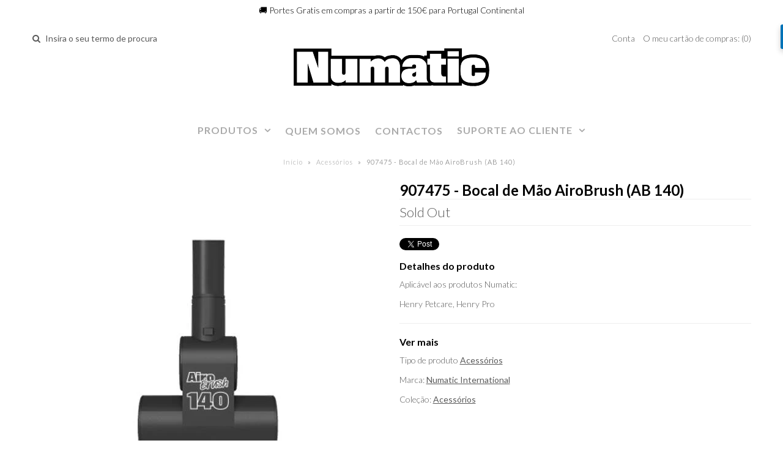

--- FILE ---
content_type: text/html; charset=utf-8
request_url: https://numatic-online.com/collections/acessorios/products/907475-bocal-de-mao-airobrush-ab-140
body_size: 16501
content:
<!DOCTYPE html>
<!--[if lt IE 7 ]><html class="ie ie6" lang="en"> <![endif]-->
<!--[if IE 7 ]><html class="ie ie7" lang="en"> <![endif]-->
<!--[if IE 8 ]><html class="ie ie8" lang="en"> <![endif]-->
<!--[if (gte IE 9)|!(IE)]><!--><html lang="en"> <!--<![endif]-->
<head>
  <!-- Google Tag Manager -->
<script>(function(w,d,s,l,i){w[l]=w[l]||[];w[l].push({'gtm.start':
new Date().getTime(),event:'gtm.js'});var f=d.getElementsByTagName(s)[0],
j=d.createElement(s),dl=l!='dataLayer'?'&l='+l:'';j.async=true;j.src=
'https://www.googletagmanager.com/gtm.js?id='+i+dl;f.parentNode.insertBefore(j,f);
})(window,document,'script','dataLayer','GTM-K2N4NGF');</script>
<!-- End Google Tag Manager -->
  
<script src="//load.sumome.com/" data-sumo-site-id="e5174e8de3bb797dae5ee7fc74c81b7f9b7fddeeaa505bf897a15e9cb5985cb3" async="async"></script>
  
  <!-- Google Web Fonts
================================================== -->

  
  
  <link href='//fonts.googleapis.com/css?family=Arvo:400,700' rel='stylesheet' type='text/css'>
    

  
  
  <link href='//fonts.googleapis.com/css?family=Glegoo' rel='stylesheet' type='text/css'>
  

  
  
  <link href='//fonts.googleapis.com/css?family=Lato:300,400,700' rel='stylesheet' type='text/css'>
    

  
  
  <link href='//fonts.googleapis.com/css?family=Lobster' rel='stylesheet' type='text/css'>
     

  
  
  <link href='//fonts.googleapis.com/css?family=Lobster+Two:400,700' rel='stylesheet' type='text/css'>
     

  
  
  <link href='//fonts.googleapis.com/css?family=Montserrat:400,700' rel='stylesheet' type='text/css'>
    

  
  
  <link href='//fonts.googleapis.com/css?family=Noticia+Text:400,700' rel='stylesheet' type='text/css'>
       

  
  
  <link href='//fonts.googleapis.com/css?family=Open+Sans:400,300,700' rel='stylesheet' type='text/css'>
    

  
  
  <link href='//fonts.googleapis.com/css?family=Open+Sans+Condensed:300,700' rel='stylesheet' type='text/css'>
  

  
  
  <link href='//fonts.googleapis.com/css?family=Oswald:400,300,700' rel='stylesheet' type='text/css'>
  

  
  
  <link href='//fonts.googleapis.com/css?family=PT+Sans:400,700' rel='stylesheet' type='text/css'>
      

  
  
  <link href='//fonts.googleapis.com/css?family=PT+Sans+Narrow:400,700' rel='stylesheet' type='text/css'>
   

  
  
  <link href='//fonts.googleapis.com/css?family=Questrial' rel='stylesheet' type='text/css'>
     

  
  
  <link href='//fonts.googleapis.com/css?family=Raleway:400,300,700' rel='stylesheet' type='text/css'>
    


<meta property="og:type" content="product">
<meta property="og:title" content="907475 - Bocal de Mão AiroBrush (AB 140)">
<meta property="og:url" content="https://numatic-online.com/products/907475-bocal-de-mao-airobrush-ab-140">
<meta property="og:description" content="Aplicável aos produtos Numatic:
Henry Petcare, Henry Pro">

<meta property="og:image" content="http://numatic-online.com/cdn/shop/products/907475550x550_grande.jpg?v=1594201487">
<meta property="og:image:secure_url" content="https://numatic-online.com/cdn/shop/products/907475550x550_grande.jpg?v=1594201487">

<meta property="og:price:amount" content="35.69">
<meta property="og:price:currency" content="EUR">

<meta property="og:site_name" content="Numatic Online">



<meta name="twitter:card" content="summary">


<meta name="twitter:site" content="@numaticpt">


<meta name="twitter:title" content="907475 - Bocal de Mão AiroBrush (AB 140)">
<meta name="twitter:description" content="Aplicável aos produtos Numatic:
Henry Petcare, Henry Pro">
<meta name="twitter:image" content="https://numatic-online.com/cdn/shop/products/907475550x550_large.jpg?v=1594201487">
<meta name="twitter:image:width" content="480">
<meta name="twitter:image:height" content="480">

  
  <!-- Meta 
================================================== -->
  <title>
    907475 - Bocal de Mão AiroBrush (AB 140) &ndash; Numatic Online
  </title>
  
  <meta name="description" content="Aplicável aos produtos Numatic: Henry Petcare, Henry Pro" />
  
  <link rel="canonical" href="https://numatic-online.com/products/907475-bocal-de-mao-airobrush-ab-140" />


  <!-- Mobile Specific Metas
================================================== -->
  <meta name="viewport" content="width=device-width, initial-scale=1, maximum-scale=1">

  <!-- CSS
================================================== -->

  <link href="//numatic-online.com/cdn/shop/t/3/assets/stylesheet.css?v=817977638481013601768215999" rel="stylesheet" type="text/css" media="all" />  
  <link href="//numatic-online.com/cdn/shop/t/3/assets/layout.css?v=88626074538005387211477723128" rel="stylesheet" type="text/css" media="all" />
  <link href="//numatic-online.com/cdn/shop/t/3/assets/flexslider.css?v=132673364946039732621477723131" rel="stylesheet" type="text/css" media="all" />
  <link href="//numatic-online.com/cdn/shop/t/3/assets/jquery.fs.selecter.css?v=153310882444283559811477723122" rel="stylesheet" type="text/css" media="all" />
  <link href="//numatic-online.com/cdn/shop/t/3/assets/jquery.fancybox.css?v=74574673166929931841768215999" rel="stylesheet" type="text/css" media="all" />
  <link href="//numatic-online.com/cdn/shop/t/3/assets/font-awesome.css?v=79408481144322136341477723119" rel="stylesheet" type="text/css" media="all" />


  <!--[if IE 7]>
<link href="//numatic-online.com/cdn/shop/t/3/assets/ie7.css?v=173202355345939848621477723121" rel="stylesheet" type="text/css" media="all" />
<![endif]-->

  <!--[if lt IE 9]>
<script src="//html5shim.googlecode.com/svn/trunk/html5.js"></script>
<![endif]-->

  <!-- JS
================================================= -->

  <script type="text/javascript" src="//ajax.googleapis.com/ajax/libs/jquery/1.11.0/jquery.min.js"></script>

  <script src="//numatic-online.com/cdn/shop/t/3/assets/theme.js?v=7459857259896471371477723129" type="text/javascript"></script>  
  <script src="//numatic-online.com/cdn/shopifycloud/storefront/assets/themes_support/option_selection-b017cd28.js" type="text/javascript"></script>
  <script src="//numatic-online.com/cdn/shop/t/3/assets/jquery.flexslider.js?v=87967274170219106311477723122" type="text/javascript"></script>
  <script src="//numatic-online.com/cdn/shop/t/3/assets/jquery.easing.1.3.js?v=172541285191835633401477723121" type="text/javascript"></script>
  <script src="//numatic-online.com/cdn/shop/t/3/assets/jquery.fs.selecter.min.js?v=121112644360495546941477723122" type="text/javascript"></script>
  <script src="//numatic-online.com/cdn/shop/t/3/assets/jquery.fs.shifter.js?v=83991736618713281761477723122" type="text/javascript"></script>
  <script src="//numatic-online.com/cdn/shop/t/3/assets/jquery.fancybox.pack.js?v=98388074616830255951477723121" type="text/javascript"></script> 
  <script src="//numatic-online.com/cdn/shop/t/3/assets/jquery.elevatezoom.js?v=92954911247734776201477723121" type="text/javascript"></script>  
  <script src="//numatic-online.com/cdn/shop/t/3/assets/jquery.placeholder.js?v=23817066470502801731477723122" type="text/javascript"></script>  
  <script src="//numatic-online.com/cdn/shop/t/3/assets/jquery.cookie.js?v=61671871682430135081477723121" type="text/javascript"></script>

      


  <!--[if (gte IE 6)&(lte IE 8)]>
  <script src="//numatic-online.com/cdn/shop/t/3/assets/selectivizr-min.js?v=53916545486504562791477723126" type="text/javascript"></script>
  <![endif]-->   

  <script>window.performance && window.performance.mark && window.performance.mark('shopify.content_for_header.start');</script><meta name="google-site-verification" content="fThQkwgIF1VB9mXd35QgxNIsG4Xe5fOHxg92wyc7jnY">
<meta id="shopify-digital-wallet" name="shopify-digital-wallet" content="/15536155/digital_wallets/dialog">
<meta name="shopify-checkout-api-token" content="5ec864557d711c9ddcc31d2ba32c6dc8">
<meta id="in-context-paypal-metadata" data-shop-id="15536155" data-venmo-supported="false" data-environment="production" data-locale="en_US" data-paypal-v4="true" data-currency="EUR">
<link rel="alternate" type="application/json+oembed" href="https://numatic-online.com/products/907475-bocal-de-mao-airobrush-ab-140.oembed">
<script async="async" src="/checkouts/internal/preloads.js?locale=pt-PT"></script>
<script id="shopify-features" type="application/json">{"accessToken":"5ec864557d711c9ddcc31d2ba32c6dc8","betas":["rich-media-storefront-analytics"],"domain":"numatic-online.com","predictiveSearch":true,"shopId":15536155,"locale":"pt-pt"}</script>
<script>var Shopify = Shopify || {};
Shopify.shop = "numatic-online.myshopify.com";
Shopify.locale = "pt-PT";
Shopify.currency = {"active":"EUR","rate":"1.0"};
Shopify.country = "PT";
Shopify.theme = {"name":"Vantage","id":165698248,"schema_name":null,"schema_version":null,"theme_store_id":459,"role":"main"};
Shopify.theme.handle = "null";
Shopify.theme.style = {"id":null,"handle":null};
Shopify.cdnHost = "numatic-online.com/cdn";
Shopify.routes = Shopify.routes || {};
Shopify.routes.root = "/";</script>
<script type="module">!function(o){(o.Shopify=o.Shopify||{}).modules=!0}(window);</script>
<script>!function(o){function n(){var o=[];function n(){o.push(Array.prototype.slice.apply(arguments))}return n.q=o,n}var t=o.Shopify=o.Shopify||{};t.loadFeatures=n(),t.autoloadFeatures=n()}(window);</script>
<script id="shop-js-analytics" type="application/json">{"pageType":"product"}</script>
<script defer="defer" async type="module" src="//numatic-online.com/cdn/shopifycloud/shop-js/modules/v2/client.init-shop-cart-sync_CFX4w5t0.pt-PT.esm.js"></script>
<script defer="defer" async type="module" src="//numatic-online.com/cdn/shopifycloud/shop-js/modules/v2/chunk.common_BhkIepHa.esm.js"></script>
<script defer="defer" async type="module" src="//numatic-online.com/cdn/shopifycloud/shop-js/modules/v2/chunk.modal_BqkWJ4Eh.esm.js"></script>
<script type="module">
  await import("//numatic-online.com/cdn/shopifycloud/shop-js/modules/v2/client.init-shop-cart-sync_CFX4w5t0.pt-PT.esm.js");
await import("//numatic-online.com/cdn/shopifycloud/shop-js/modules/v2/chunk.common_BhkIepHa.esm.js");
await import("//numatic-online.com/cdn/shopifycloud/shop-js/modules/v2/chunk.modal_BqkWJ4Eh.esm.js");

  window.Shopify.SignInWithShop?.initShopCartSync?.({"fedCMEnabled":true,"windoidEnabled":true});

</script>
<script id="__st">var __st={"a":15536155,"offset":0,"reqid":"212bc6d7-95f5-4ee0-8265-d14fc58d6783-1769242795","pageurl":"numatic-online.com\/collections\/acessorios\/products\/907475-bocal-de-mao-airobrush-ab-140","u":"4458b43b018f","p":"product","rtyp":"product","rid":4673200980042};</script>
<script>window.ShopifyPaypalV4VisibilityTracking = true;</script>
<script id="captcha-bootstrap">!function(){'use strict';const t='contact',e='account',n='new_comment',o=[[t,t],['blogs',n],['comments',n],[t,'customer']],c=[[e,'customer_login'],[e,'guest_login'],[e,'recover_customer_password'],[e,'create_customer']],r=t=>t.map((([t,e])=>`form[action*='/${t}']:not([data-nocaptcha='true']) input[name='form_type'][value='${e}']`)).join(','),a=t=>()=>t?[...document.querySelectorAll(t)].map((t=>t.form)):[];function s(){const t=[...o],e=r(t);return a(e)}const i='password',u='form_key',d=['recaptcha-v3-token','g-recaptcha-response','h-captcha-response',i],f=()=>{try{return window.sessionStorage}catch{return}},m='__shopify_v',_=t=>t.elements[u];function p(t,e,n=!1){try{const o=window.sessionStorage,c=JSON.parse(o.getItem(e)),{data:r}=function(t){const{data:e,action:n}=t;return t[m]||n?{data:e,action:n}:{data:t,action:n}}(c);for(const[e,n]of Object.entries(r))t.elements[e]&&(t.elements[e].value=n);n&&o.removeItem(e)}catch(o){console.error('form repopulation failed',{error:o})}}const l='form_type',E='cptcha';function T(t){t.dataset[E]=!0}const w=window,h=w.document,L='Shopify',v='ce_forms',y='captcha';let A=!1;((t,e)=>{const n=(g='f06e6c50-85a8-45c8-87d0-21a2b65856fe',I='https://cdn.shopify.com/shopifycloud/storefront-forms-hcaptcha/ce_storefront_forms_captcha_hcaptcha.v1.5.2.iife.js',D={infoText:'Protegido por hCaptcha',privacyText:'Privacidade',termsText:'Termos'},(t,e,n)=>{const o=w[L][v],c=o.bindForm;if(c)return c(t,g,e,D).then(n);var r;o.q.push([[t,g,e,D],n]),r=I,A||(h.body.append(Object.assign(h.createElement('script'),{id:'captcha-provider',async:!0,src:r})),A=!0)});var g,I,D;w[L]=w[L]||{},w[L][v]=w[L][v]||{},w[L][v].q=[],w[L][y]=w[L][y]||{},w[L][y].protect=function(t,e){n(t,void 0,e),T(t)},Object.freeze(w[L][y]),function(t,e,n,w,h,L){const[v,y,A,g]=function(t,e,n){const i=e?o:[],u=t?c:[],d=[...i,...u],f=r(d),m=r(i),_=r(d.filter((([t,e])=>n.includes(e))));return[a(f),a(m),a(_),s()]}(w,h,L),I=t=>{const e=t.target;return e instanceof HTMLFormElement?e:e&&e.form},D=t=>v().includes(t);t.addEventListener('submit',(t=>{const e=I(t);if(!e)return;const n=D(e)&&!e.dataset.hcaptchaBound&&!e.dataset.recaptchaBound,o=_(e),c=g().includes(e)&&(!o||!o.value);(n||c)&&t.preventDefault(),c&&!n&&(function(t){try{if(!f())return;!function(t){const e=f();if(!e)return;const n=_(t);if(!n)return;const o=n.value;o&&e.removeItem(o)}(t);const e=Array.from(Array(32),(()=>Math.random().toString(36)[2])).join('');!function(t,e){_(t)||t.append(Object.assign(document.createElement('input'),{type:'hidden',name:u})),t.elements[u].value=e}(t,e),function(t,e){const n=f();if(!n)return;const o=[...t.querySelectorAll(`input[type='${i}']`)].map((({name:t})=>t)),c=[...d,...o],r={};for(const[a,s]of new FormData(t).entries())c.includes(a)||(r[a]=s);n.setItem(e,JSON.stringify({[m]:1,action:t.action,data:r}))}(t,e)}catch(e){console.error('failed to persist form',e)}}(e),e.submit())}));const S=(t,e)=>{t&&!t.dataset[E]&&(n(t,e.some((e=>e===t))),T(t))};for(const o of['focusin','change'])t.addEventListener(o,(t=>{const e=I(t);D(e)&&S(e,y())}));const B=e.get('form_key'),M=e.get(l),P=B&&M;t.addEventListener('DOMContentLoaded',(()=>{const t=y();if(P)for(const e of t)e.elements[l].value===M&&p(e,B);[...new Set([...A(),...v().filter((t=>'true'===t.dataset.shopifyCaptcha))])].forEach((e=>S(e,t)))}))}(h,new URLSearchParams(w.location.search),n,t,e,['guest_login'])})(!1,!0)}();</script>
<script integrity="sha256-4kQ18oKyAcykRKYeNunJcIwy7WH5gtpwJnB7kiuLZ1E=" data-source-attribution="shopify.loadfeatures" defer="defer" src="//numatic-online.com/cdn/shopifycloud/storefront/assets/storefront/load_feature-a0a9edcb.js" crossorigin="anonymous"></script>
<script data-source-attribution="shopify.dynamic_checkout.dynamic.init">var Shopify=Shopify||{};Shopify.PaymentButton=Shopify.PaymentButton||{isStorefrontPortableWallets:!0,init:function(){window.Shopify.PaymentButton.init=function(){};var t=document.createElement("script");t.src="https://numatic-online.com/cdn/shopifycloud/portable-wallets/latest/portable-wallets.pt-pt.js",t.type="module",document.head.appendChild(t)}};
</script>
<script data-source-attribution="shopify.dynamic_checkout.buyer_consent">
  function portableWalletsHideBuyerConsent(e){var t=document.getElementById("shopify-buyer-consent"),n=document.getElementById("shopify-subscription-policy-button");t&&n&&(t.classList.add("hidden"),t.setAttribute("aria-hidden","true"),n.removeEventListener("click",e))}function portableWalletsShowBuyerConsent(e){var t=document.getElementById("shopify-buyer-consent"),n=document.getElementById("shopify-subscription-policy-button");t&&n&&(t.classList.remove("hidden"),t.removeAttribute("aria-hidden"),n.addEventListener("click",e))}window.Shopify?.PaymentButton&&(window.Shopify.PaymentButton.hideBuyerConsent=portableWalletsHideBuyerConsent,window.Shopify.PaymentButton.showBuyerConsent=portableWalletsShowBuyerConsent);
</script>
<script data-source-attribution="shopify.dynamic_checkout.cart.bootstrap">document.addEventListener("DOMContentLoaded",(function(){function t(){return document.querySelector("shopify-accelerated-checkout-cart, shopify-accelerated-checkout")}if(t())Shopify.PaymentButton.init();else{new MutationObserver((function(e,n){t()&&(Shopify.PaymentButton.init(),n.disconnect())})).observe(document.body,{childList:!0,subtree:!0})}}));
</script>
<script id='scb4127' type='text/javascript' async='' src='https://numatic-online.com/cdn/shopifycloud/privacy-banner/storefront-banner.js'></script><link id="shopify-accelerated-checkout-styles" rel="stylesheet" media="screen" href="https://numatic-online.com/cdn/shopifycloud/portable-wallets/latest/accelerated-checkout-backwards-compat.css" crossorigin="anonymous">
<style id="shopify-accelerated-checkout-cart">
        #shopify-buyer-consent {
  margin-top: 1em;
  display: inline-block;
  width: 100%;
}

#shopify-buyer-consent.hidden {
  display: none;
}

#shopify-subscription-policy-button {
  background: none;
  border: none;
  padding: 0;
  text-decoration: underline;
  font-size: inherit;
  cursor: pointer;
}

#shopify-subscription-policy-button::before {
  box-shadow: none;
}

      </style>

<script>window.performance && window.performance.mark && window.performance.mark('shopify.content_for_header.end');</script>

  

  <!-- Favicons
================================================== -->
  <link rel="shortcut icon" href="//numatic-online.com/cdn/shop/t/3/assets/favicon.png?v=57267336996830671501683189251">

 <meta name="google-site-verification" content="fThQkwgIF1VB9mXd35QgxNIsG4Xe5fOHxg92wyc7jnY" />

 <meta name="facebook-domain-verification" content="8gicorkcc3ni2fxc0k2z3gcty8z0bn" />
  
<link href="https://monorail-edge.shopifysvc.com" rel="dns-prefetch">
<script>(function(){if ("sendBeacon" in navigator && "performance" in window) {try {var session_token_from_headers = performance.getEntriesByType('navigation')[0].serverTiming.find(x => x.name == '_s').description;} catch {var session_token_from_headers = undefined;}var session_cookie_matches = document.cookie.match(/_shopify_s=([^;]*)/);var session_token_from_cookie = session_cookie_matches && session_cookie_matches.length === 2 ? session_cookie_matches[1] : "";var session_token = session_token_from_headers || session_token_from_cookie || "";function handle_abandonment_event(e) {var entries = performance.getEntries().filter(function(entry) {return /monorail-edge.shopifysvc.com/.test(entry.name);});if (!window.abandonment_tracked && entries.length === 0) {window.abandonment_tracked = true;var currentMs = Date.now();var navigation_start = performance.timing.navigationStart;var payload = {shop_id: 15536155,url: window.location.href,navigation_start,duration: currentMs - navigation_start,session_token,page_type: "product"};window.navigator.sendBeacon("https://monorail-edge.shopifysvc.com/v1/produce", JSON.stringify({schema_id: "online_store_buyer_site_abandonment/1.1",payload: payload,metadata: {event_created_at_ms: currentMs,event_sent_at_ms: currentMs}}));}}window.addEventListener('pagehide', handle_abandonment_event);}}());</script>
<script id="web-pixels-manager-setup">(function e(e,d,r,n,o){if(void 0===o&&(o={}),!Boolean(null===(a=null===(i=window.Shopify)||void 0===i?void 0:i.analytics)||void 0===a?void 0:a.replayQueue)){var i,a;window.Shopify=window.Shopify||{};var t=window.Shopify;t.analytics=t.analytics||{};var s=t.analytics;s.replayQueue=[],s.publish=function(e,d,r){return s.replayQueue.push([e,d,r]),!0};try{self.performance.mark("wpm:start")}catch(e){}var l=function(){var e={modern:/Edge?\/(1{2}[4-9]|1[2-9]\d|[2-9]\d{2}|\d{4,})\.\d+(\.\d+|)|Firefox\/(1{2}[4-9]|1[2-9]\d|[2-9]\d{2}|\d{4,})\.\d+(\.\d+|)|Chrom(ium|e)\/(9{2}|\d{3,})\.\d+(\.\d+|)|(Maci|X1{2}).+ Version\/(15\.\d+|(1[6-9]|[2-9]\d|\d{3,})\.\d+)([,.]\d+|)( \(\w+\)|)( Mobile\/\w+|) Safari\/|Chrome.+OPR\/(9{2}|\d{3,})\.\d+\.\d+|(CPU[ +]OS|iPhone[ +]OS|CPU[ +]iPhone|CPU IPhone OS|CPU iPad OS)[ +]+(15[._]\d+|(1[6-9]|[2-9]\d|\d{3,})[._]\d+)([._]\d+|)|Android:?[ /-](13[3-9]|1[4-9]\d|[2-9]\d{2}|\d{4,})(\.\d+|)(\.\d+|)|Android.+Firefox\/(13[5-9]|1[4-9]\d|[2-9]\d{2}|\d{4,})\.\d+(\.\d+|)|Android.+Chrom(ium|e)\/(13[3-9]|1[4-9]\d|[2-9]\d{2}|\d{4,})\.\d+(\.\d+|)|SamsungBrowser\/([2-9]\d|\d{3,})\.\d+/,legacy:/Edge?\/(1[6-9]|[2-9]\d|\d{3,})\.\d+(\.\d+|)|Firefox\/(5[4-9]|[6-9]\d|\d{3,})\.\d+(\.\d+|)|Chrom(ium|e)\/(5[1-9]|[6-9]\d|\d{3,})\.\d+(\.\d+|)([\d.]+$|.*Safari\/(?![\d.]+ Edge\/[\d.]+$))|(Maci|X1{2}).+ Version\/(10\.\d+|(1[1-9]|[2-9]\d|\d{3,})\.\d+)([,.]\d+|)( \(\w+\)|)( Mobile\/\w+|) Safari\/|Chrome.+OPR\/(3[89]|[4-9]\d|\d{3,})\.\d+\.\d+|(CPU[ +]OS|iPhone[ +]OS|CPU[ +]iPhone|CPU IPhone OS|CPU iPad OS)[ +]+(10[._]\d+|(1[1-9]|[2-9]\d|\d{3,})[._]\d+)([._]\d+|)|Android:?[ /-](13[3-9]|1[4-9]\d|[2-9]\d{2}|\d{4,})(\.\d+|)(\.\d+|)|Mobile Safari.+OPR\/([89]\d|\d{3,})\.\d+\.\d+|Android.+Firefox\/(13[5-9]|1[4-9]\d|[2-9]\d{2}|\d{4,})\.\d+(\.\d+|)|Android.+Chrom(ium|e)\/(13[3-9]|1[4-9]\d|[2-9]\d{2}|\d{4,})\.\d+(\.\d+|)|Android.+(UC? ?Browser|UCWEB|U3)[ /]?(15\.([5-9]|\d{2,})|(1[6-9]|[2-9]\d|\d{3,})\.\d+)\.\d+|SamsungBrowser\/(5\.\d+|([6-9]|\d{2,})\.\d+)|Android.+MQ{2}Browser\/(14(\.(9|\d{2,})|)|(1[5-9]|[2-9]\d|\d{3,})(\.\d+|))(\.\d+|)|K[Aa][Ii]OS\/(3\.\d+|([4-9]|\d{2,})\.\d+)(\.\d+|)/},d=e.modern,r=e.legacy,n=navigator.userAgent;return n.match(d)?"modern":n.match(r)?"legacy":"unknown"}(),u="modern"===l?"modern":"legacy",c=(null!=n?n:{modern:"",legacy:""})[u],f=function(e){return[e.baseUrl,"/wpm","/b",e.hashVersion,"modern"===e.buildTarget?"m":"l",".js"].join("")}({baseUrl:d,hashVersion:r,buildTarget:u}),m=function(e){var d=e.version,r=e.bundleTarget,n=e.surface,o=e.pageUrl,i=e.monorailEndpoint;return{emit:function(e){var a=e.status,t=e.errorMsg,s=(new Date).getTime(),l=JSON.stringify({metadata:{event_sent_at_ms:s},events:[{schema_id:"web_pixels_manager_load/3.1",payload:{version:d,bundle_target:r,page_url:o,status:a,surface:n,error_msg:t},metadata:{event_created_at_ms:s}}]});if(!i)return console&&console.warn&&console.warn("[Web Pixels Manager] No Monorail endpoint provided, skipping logging."),!1;try{return self.navigator.sendBeacon.bind(self.navigator)(i,l)}catch(e){}var u=new XMLHttpRequest;try{return u.open("POST",i,!0),u.setRequestHeader("Content-Type","text/plain"),u.send(l),!0}catch(e){return console&&console.warn&&console.warn("[Web Pixels Manager] Got an unhandled error while logging to Monorail."),!1}}}}({version:r,bundleTarget:l,surface:e.surface,pageUrl:self.location.href,monorailEndpoint:e.monorailEndpoint});try{o.browserTarget=l,function(e){var d=e.src,r=e.async,n=void 0===r||r,o=e.onload,i=e.onerror,a=e.sri,t=e.scriptDataAttributes,s=void 0===t?{}:t,l=document.createElement("script"),u=document.querySelector("head"),c=document.querySelector("body");if(l.async=n,l.src=d,a&&(l.integrity=a,l.crossOrigin="anonymous"),s)for(var f in s)if(Object.prototype.hasOwnProperty.call(s,f))try{l.dataset[f]=s[f]}catch(e){}if(o&&l.addEventListener("load",o),i&&l.addEventListener("error",i),u)u.appendChild(l);else{if(!c)throw new Error("Did not find a head or body element to append the script");c.appendChild(l)}}({src:f,async:!0,onload:function(){if(!function(){var e,d;return Boolean(null===(d=null===(e=window.Shopify)||void 0===e?void 0:e.analytics)||void 0===d?void 0:d.initialized)}()){var d=window.webPixelsManager.init(e)||void 0;if(d){var r=window.Shopify.analytics;r.replayQueue.forEach((function(e){var r=e[0],n=e[1],o=e[2];d.publishCustomEvent(r,n,o)})),r.replayQueue=[],r.publish=d.publishCustomEvent,r.visitor=d.visitor,r.initialized=!0}}},onerror:function(){return m.emit({status:"failed",errorMsg:"".concat(f," has failed to load")})},sri:function(e){var d=/^sha384-[A-Za-z0-9+/=]+$/;return"string"==typeof e&&d.test(e)}(c)?c:"",scriptDataAttributes:o}),m.emit({status:"loading"})}catch(e){m.emit({status:"failed",errorMsg:(null==e?void 0:e.message)||"Unknown error"})}}})({shopId: 15536155,storefrontBaseUrl: "https://numatic-online.com",extensionsBaseUrl: "https://extensions.shopifycdn.com/cdn/shopifycloud/web-pixels-manager",monorailEndpoint: "https://monorail-edge.shopifysvc.com/unstable/produce_batch",surface: "storefront-renderer",enabledBetaFlags: ["2dca8a86"],webPixelsConfigList: [{"id":"284721500","configuration":"{\"pixel_id\":\"664741401773626\",\"pixel_type\":\"facebook_pixel\",\"metaapp_system_user_token\":\"-\"}","eventPayloadVersion":"v1","runtimeContext":"OPEN","scriptVersion":"ca16bc87fe92b6042fbaa3acc2fbdaa6","type":"APP","apiClientId":2329312,"privacyPurposes":["ANALYTICS","MARKETING","SALE_OF_DATA"],"dataSharingAdjustments":{"protectedCustomerApprovalScopes":["read_customer_address","read_customer_email","read_customer_name","read_customer_personal_data","read_customer_phone"]}},{"id":"shopify-app-pixel","configuration":"{}","eventPayloadVersion":"v1","runtimeContext":"STRICT","scriptVersion":"0450","apiClientId":"shopify-pixel","type":"APP","privacyPurposes":["ANALYTICS","MARKETING"]},{"id":"shopify-custom-pixel","eventPayloadVersion":"v1","runtimeContext":"LAX","scriptVersion":"0450","apiClientId":"shopify-pixel","type":"CUSTOM","privacyPurposes":["ANALYTICS","MARKETING"]}],isMerchantRequest: false,initData: {"shop":{"name":"Numatic Online","paymentSettings":{"currencyCode":"EUR"},"myshopifyDomain":"numatic-online.myshopify.com","countryCode":"PT","storefrontUrl":"https:\/\/numatic-online.com"},"customer":null,"cart":null,"checkout":null,"productVariants":[{"price":{"amount":35.69,"currencyCode":"EUR"},"product":{"title":"907475 - Bocal de Mão AiroBrush (AB 140)","vendor":"Numatic International","id":"4673200980042","untranslatedTitle":"907475 - Bocal de Mão AiroBrush (AB 140)","url":"\/products\/907475-bocal-de-mao-airobrush-ab-140","type":"Acessórios"},"id":"32319680577610","image":{"src":"\/\/numatic-online.com\/cdn\/shop\/products\/907475550x550.jpg?v=1594201487"},"sku":"","title":"Default Title","untranslatedTitle":"Default Title"}],"purchasingCompany":null},},"https://numatic-online.com/cdn","fcfee988w5aeb613cpc8e4bc33m6693e112",{"modern":"","legacy":""},{"shopId":"15536155","storefrontBaseUrl":"https:\/\/numatic-online.com","extensionBaseUrl":"https:\/\/extensions.shopifycdn.com\/cdn\/shopifycloud\/web-pixels-manager","surface":"storefront-renderer","enabledBetaFlags":"[\"2dca8a86\"]","isMerchantRequest":"false","hashVersion":"fcfee988w5aeb613cpc8e4bc33m6693e112","publish":"custom","events":"[[\"page_viewed\",{}],[\"product_viewed\",{\"productVariant\":{\"price\":{\"amount\":35.69,\"currencyCode\":\"EUR\"},\"product\":{\"title\":\"907475 - Bocal de Mão AiroBrush (AB 140)\",\"vendor\":\"Numatic International\",\"id\":\"4673200980042\",\"untranslatedTitle\":\"907475 - Bocal de Mão AiroBrush (AB 140)\",\"url\":\"\/products\/907475-bocal-de-mao-airobrush-ab-140\",\"type\":\"Acessórios\"},\"id\":\"32319680577610\",\"image\":{\"src\":\"\/\/numatic-online.com\/cdn\/shop\/products\/907475550x550.jpg?v=1594201487\"},\"sku\":\"\",\"title\":\"Default Title\",\"untranslatedTitle\":\"Default Title\"}}]]"});</script><script>
  window.ShopifyAnalytics = window.ShopifyAnalytics || {};
  window.ShopifyAnalytics.meta = window.ShopifyAnalytics.meta || {};
  window.ShopifyAnalytics.meta.currency = 'EUR';
  var meta = {"product":{"id":4673200980042,"gid":"gid:\/\/shopify\/Product\/4673200980042","vendor":"Numatic International","type":"Acessórios","handle":"907475-bocal-de-mao-airobrush-ab-140","variants":[{"id":32319680577610,"price":3569,"name":"907475 - Bocal de Mão AiroBrush (AB 140)","public_title":null,"sku":""}],"remote":false},"page":{"pageType":"product","resourceType":"product","resourceId":4673200980042,"requestId":"212bc6d7-95f5-4ee0-8265-d14fc58d6783-1769242795"}};
  for (var attr in meta) {
    window.ShopifyAnalytics.meta[attr] = meta[attr];
  }
</script>
<script class="analytics">
  (function () {
    var customDocumentWrite = function(content) {
      var jquery = null;

      if (window.jQuery) {
        jquery = window.jQuery;
      } else if (window.Checkout && window.Checkout.$) {
        jquery = window.Checkout.$;
      }

      if (jquery) {
        jquery('body').append(content);
      }
    };

    var hasLoggedConversion = function(token) {
      if (token) {
        return document.cookie.indexOf('loggedConversion=' + token) !== -1;
      }
      return false;
    }

    var setCookieIfConversion = function(token) {
      if (token) {
        var twoMonthsFromNow = new Date(Date.now());
        twoMonthsFromNow.setMonth(twoMonthsFromNow.getMonth() + 2);

        document.cookie = 'loggedConversion=' + token + '; expires=' + twoMonthsFromNow;
      }
    }

    var trekkie = window.ShopifyAnalytics.lib = window.trekkie = window.trekkie || [];
    if (trekkie.integrations) {
      return;
    }
    trekkie.methods = [
      'identify',
      'page',
      'ready',
      'track',
      'trackForm',
      'trackLink'
    ];
    trekkie.factory = function(method) {
      return function() {
        var args = Array.prototype.slice.call(arguments);
        args.unshift(method);
        trekkie.push(args);
        return trekkie;
      };
    };
    for (var i = 0; i < trekkie.methods.length; i++) {
      var key = trekkie.methods[i];
      trekkie[key] = trekkie.factory(key);
    }
    trekkie.load = function(config) {
      trekkie.config = config || {};
      trekkie.config.initialDocumentCookie = document.cookie;
      var first = document.getElementsByTagName('script')[0];
      var script = document.createElement('script');
      script.type = 'text/javascript';
      script.onerror = function(e) {
        var scriptFallback = document.createElement('script');
        scriptFallback.type = 'text/javascript';
        scriptFallback.onerror = function(error) {
                var Monorail = {
      produce: function produce(monorailDomain, schemaId, payload) {
        var currentMs = new Date().getTime();
        var event = {
          schema_id: schemaId,
          payload: payload,
          metadata: {
            event_created_at_ms: currentMs,
            event_sent_at_ms: currentMs
          }
        };
        return Monorail.sendRequest("https://" + monorailDomain + "/v1/produce", JSON.stringify(event));
      },
      sendRequest: function sendRequest(endpointUrl, payload) {
        // Try the sendBeacon API
        if (window && window.navigator && typeof window.navigator.sendBeacon === 'function' && typeof window.Blob === 'function' && !Monorail.isIos12()) {
          var blobData = new window.Blob([payload], {
            type: 'text/plain'
          });

          if (window.navigator.sendBeacon(endpointUrl, blobData)) {
            return true;
          } // sendBeacon was not successful

        } // XHR beacon

        var xhr = new XMLHttpRequest();

        try {
          xhr.open('POST', endpointUrl);
          xhr.setRequestHeader('Content-Type', 'text/plain');
          xhr.send(payload);
        } catch (e) {
          console.log(e);
        }

        return false;
      },
      isIos12: function isIos12() {
        return window.navigator.userAgent.lastIndexOf('iPhone; CPU iPhone OS 12_') !== -1 || window.navigator.userAgent.lastIndexOf('iPad; CPU OS 12_') !== -1;
      }
    };
    Monorail.produce('monorail-edge.shopifysvc.com',
      'trekkie_storefront_load_errors/1.1',
      {shop_id: 15536155,
      theme_id: 165698248,
      app_name: "storefront",
      context_url: window.location.href,
      source_url: "//numatic-online.com/cdn/s/trekkie.storefront.8d95595f799fbf7e1d32231b9a28fd43b70c67d3.min.js"});

        };
        scriptFallback.async = true;
        scriptFallback.src = '//numatic-online.com/cdn/s/trekkie.storefront.8d95595f799fbf7e1d32231b9a28fd43b70c67d3.min.js';
        first.parentNode.insertBefore(scriptFallback, first);
      };
      script.async = true;
      script.src = '//numatic-online.com/cdn/s/trekkie.storefront.8d95595f799fbf7e1d32231b9a28fd43b70c67d3.min.js';
      first.parentNode.insertBefore(script, first);
    };
    trekkie.load(
      {"Trekkie":{"appName":"storefront","development":false,"defaultAttributes":{"shopId":15536155,"isMerchantRequest":null,"themeId":165698248,"themeCityHash":"17362114378490507296","contentLanguage":"pt-PT","currency":"EUR","eventMetadataId":"94cbafc5-a58e-4d16-a5b7-132a4414bf1d"},"isServerSideCookieWritingEnabled":true,"monorailRegion":"shop_domain","enabledBetaFlags":["65f19447"]},"Session Attribution":{},"S2S":{"facebookCapiEnabled":true,"source":"trekkie-storefront-renderer","apiClientId":580111}}
    );

    var loaded = false;
    trekkie.ready(function() {
      if (loaded) return;
      loaded = true;

      window.ShopifyAnalytics.lib = window.trekkie;

      var originalDocumentWrite = document.write;
      document.write = customDocumentWrite;
      try { window.ShopifyAnalytics.merchantGoogleAnalytics.call(this); } catch(error) {};
      document.write = originalDocumentWrite;

      window.ShopifyAnalytics.lib.page(null,{"pageType":"product","resourceType":"product","resourceId":4673200980042,"requestId":"212bc6d7-95f5-4ee0-8265-d14fc58d6783-1769242795","shopifyEmitted":true});

      var match = window.location.pathname.match(/checkouts\/(.+)\/(thank_you|post_purchase)/)
      var token = match? match[1]: undefined;
      if (!hasLoggedConversion(token)) {
        setCookieIfConversion(token);
        window.ShopifyAnalytics.lib.track("Viewed Product",{"currency":"EUR","variantId":32319680577610,"productId":4673200980042,"productGid":"gid:\/\/shopify\/Product\/4673200980042","name":"907475 - Bocal de Mão AiroBrush (AB 140)","price":"35.69","sku":"","brand":"Numatic International","variant":null,"category":"Acessórios","nonInteraction":true,"remote":false},undefined,undefined,{"shopifyEmitted":true});
      window.ShopifyAnalytics.lib.track("monorail:\/\/trekkie_storefront_viewed_product\/1.1",{"currency":"EUR","variantId":32319680577610,"productId":4673200980042,"productGid":"gid:\/\/shopify\/Product\/4673200980042","name":"907475 - Bocal de Mão AiroBrush (AB 140)","price":"35.69","sku":"","brand":"Numatic International","variant":null,"category":"Acessórios","nonInteraction":true,"remote":false,"referer":"https:\/\/numatic-online.com\/collections\/acessorios\/products\/907475-bocal-de-mao-airobrush-ab-140"});
      }
    });


        var eventsListenerScript = document.createElement('script');
        eventsListenerScript.async = true;
        eventsListenerScript.src = "//numatic-online.com/cdn/shopifycloud/storefront/assets/shop_events_listener-3da45d37.js";
        document.getElementsByTagName('head')[0].appendChild(eventsListenerScript);

})();</script>
  <script>
  if (!window.ga || (window.ga && typeof window.ga !== 'function')) {
    window.ga = function ga() {
      (window.ga.q = window.ga.q || []).push(arguments);
      if (window.Shopify && window.Shopify.analytics && typeof window.Shopify.analytics.publish === 'function') {
        window.Shopify.analytics.publish("ga_stub_called", {}, {sendTo: "google_osp_migration"});
      }
      console.error("Shopify's Google Analytics stub called with:", Array.from(arguments), "\nSee https://help.shopify.com/manual/promoting-marketing/pixels/pixel-migration#google for more information.");
    };
    if (window.Shopify && window.Shopify.analytics && typeof window.Shopify.analytics.publish === 'function') {
      window.Shopify.analytics.publish("ga_stub_initialized", {}, {sendTo: "google_osp_migration"});
    }
  }
</script>
<script
  defer
  src="https://numatic-online.com/cdn/shopifycloud/perf-kit/shopify-perf-kit-3.0.4.min.js"
  data-application="storefront-renderer"
  data-shop-id="15536155"
  data-render-region="gcp-us-east1"
  data-page-type="product"
  data-theme-instance-id="165698248"
  data-theme-name=""
  data-theme-version=""
  data-monorail-region="shop_domain"
  data-resource-timing-sampling-rate="10"
  data-shs="true"
  data-shs-beacon="true"
  data-shs-export-with-fetch="true"
  data-shs-logs-sample-rate="1"
  data-shs-beacon-endpoint="https://numatic-online.com/api/collect"
></script>
</head>

<body class="gridlock shifter ">
<!-- Google Tag Manager (noscript) -->
<noscript><iframe src="https://www.googletagmanager.com/ns.html?id=GTM-K2N4NGF"
height="0" width="0" style="display:none;visibility:hidden"></iframe></noscript>
<!-- End Google Tag Manager (noscript) -->
  <div id="top-bar">
    <div class="row">
      <div class="desktop-12 tablet-6 mobile-3">
        🚚 Portes Gratis em compras a partir de 150€ para Portugal Continental
      </div>
    </div>
  </div>   


  <div id="mobile-header">
    <div class="row">
      <ul id="mobile-menu" class="mobile-3">
        
        
        <li>
          <a href="/account/login"><i class="fa fa-user"></i></a>
        </li>
        
                
        <li>
          <a href="/cart"><i class="fa fa-shopping-cart"></i> <span class="cart-count">0</span></a>
        </li>
        <li>
          <span class="shifter-handle">Menu</span>
        </li>
      </ul>     
    </div>
  </div>

  <div class="shifter-page">
    <div id="wrapper">

      <div id="header" class="row">	
        <div id="search" class="desktop-3 tablet-2 mobile-hide">
          <form action="/search" method="get">
            <i class="fa fa-search"></i>
            <input type="text" name="q" id="q" class="search-field" placeholder="Insira o seu termo de procura" />
          </form>
        </div>

        <div id="logo" class="desktop-6 tablet-2 mobile-3">
          
          <a href="/"><img src="//numatic-online.com/cdn/shop/t/3/assets/logo.png?v=36008631331338181881604602838" alt="Numatic Online" style="border: 0;"/></a>
          
        </div> 

        <ul id="cart" class="desktop-3 tablet-2 mobile-hide">
          

          
          <li>
            <a href="/account/login">Conta</a>
          </li>
          
          
          
          <li>
            <a href="/cart">O meu cartão de compras: (<span class="cart-count">0</span>)</a>
          </li>
        </ul>   

      </div>  <!-- End Header -->

      <div class="clear"></div>    

      <div class="row">
        <nav class="navigation desktop-12">
          <ul class="nav">
            
            
             
                      
            
            <li class="dropdown"><a href="/collections/aspiradores" title="">Produtos</a>  
              <ul class="submenu">
                
                
                
                <li><a href="/collections/aspiradores">Aspiradores</a></li>    
                

                
                
                
                <li><a href="/collections/acessorios">Acessórios</a></li>    
                

                
              </ul>
            </li>
                 
            
            
             
                      
            
            <li><a href="/pages/quem-somos" title="">Quem somos</a></li>
                 
            
            
             
                      
            
            <li><a href="/pages/contactos" title="">Contactos</a></li>
                 
            
            
             
                      
            
            <li class="dropdown"><a href="https://service.numatic.pt/extensao-de-garantia" title="">Suporte ao Cliente</a>  
              <ul class="submenu">
                
                
                
                <li><a href="https://service.numatic-iberia.com/extensao-de-garantia">Registe o seu aspirador</a></li>    
                

                
                
                
                <li><a href="https://quip.com/LXpkAd3xo3UJ">Rede de parceiros</a></li>    
                

                
                
                
                <li><a href="https://service.numatic-iberia.com/assistencia_tecnica_numatic">Assistência Técnica</a></li>    
                

                
              </ul>
            </li>
                 
            
          </ul>
        </nav> <!-- End Navigation -->
      </div>

      <div class="clear"></div>

    
      <div id="content" class="row">

        
        
        
<div id="breadcrumb" class="desktop-12">
  <a href="/" class="homepage-link" title="Início">Início</a>
  
              
  <span class="separator">&raquo;</span> 
  
  
  <a href="/collections/acessorios" title="">Acessórios</a>
  
  
  <span class="separator">&raquo;</span>
  <span class="page-title">907475 - Bocal de Mão AiroBrush (AB 140)</span>
  
</div>

<div class="clear"></div> 
        
        

        <div itemscope itemtype="http://schema.org/Product" id="product-4673200980042" class="product-page">

  <meta itemprop="url" content="https://numatic-online.com/products/907475-bocal-de-mao-airobrush-ab-140">
  <meta itemprop="image" content="//numatic-online.com/cdn/shop/products/907475550x550_grande.jpg?v=1594201487">

  <!--- For Mobile --->
  <div id="mobile-product" class="mobile-3">
    <div class="mobile-gallery">
      <ul class="slides">    
        
        <li data-thumb="//numatic-online.com/cdn/shop/products/907475550x550_small.jpg?v=1594201487" data-image-id="14853767299146"><img data-image-id="14853767299146" src="//numatic-online.com/cdn/shop/products/907475550x550_grande.jpg?v=1594201487" alt="907475 - Bocal de Mão AiroBrush (AB 140)"></li>
        
      </ul>
    </div>  
  </div>   

  <!--- For Desktop --->


  <div id="product-photos" class="desktop-6 mobile-3">
    
    <div class="bigimage desktop-12">
      <img id="4673200980042" src="//numatic-online.com/cdn/shop/products/907475550x550_1024x1024.jpg?v=1594201487" data-image-id="" data-zoom-image="//numatic-online.com/cdn/shop/products/907475550x550.jpg?v=1594201487" alt='' title="907475 - Bocal de Mão AiroBrush (AB 140)"/>
    </div>
    <div id="4673200980042-gallery">	
      
      <a href="#" data-image="//numatic-online.com/cdn/shop/products/907475550x550_1024x1024.jpg?v=1594201487" data-image-id="14853767299146" data-zoom-image="//numatic-online.com/cdn/shop/products/907475550x550.jpg?v=1594201487">
        <img class="thumbnail desktop-2" src="//numatic-online.com/cdn/shop/products/907475550x550_compact.jpg?v=1594201487" data-image-id="14853767299146" alt="907475 - Bocal de Mão AiroBrush (AB 140)" />
      </a>
       
    </div>
  </div>

  <script type="text/javascript">
    $(document).ready(function () {

      //initiate the plugin and pass the id of the div containing gallery images
      $("#4673200980042").elevateZoom({
        gallery:'4673200980042-gallery',
        cursor: 'pointer', 
        galleryActiveClass: 'active', 
        borderColour: '#eee', 
        borderSize: '1' 
        }); 

      //pass the images to Fancybox
      $("#4673200980042").bind("click", function(e) {  
        var ez =   $('#4673200980042').data('elevateZoom');	
        $.fancybox(ez.getGalleryList());
      return false;
    });	 

    $('.mobile-gallery').flexslider({
      animation: "fade",
      controlNav: false,
      slideshow: false,
      directionNav: true,
      controlNav: "thumbnails"
    });      

    }); 
  </script>


  <div id="product-description" class="desktop-6 mobile-3">

    <h1 itemprop="name">907475 - Bocal de Mão AiroBrush (AB 140)</h1>  
    <div itemprop="offers" itemscope itemtype="http://schema.org/Offer">
      <p id="product-price">
        
        <span class="product-price" itemprop="price">Sold Out</span>
        
      </p>

      <meta itemprop="priceCurrency" content="EUR">
      <link itemprop="availability" href="http://schema.org/OutOfStock">

      <form action="/cart/add" method="post" data-money-format="€{{amount}}" id="product-form-4673200980042">
  
  <div class="what-is-it">
    
  </div>
  <div class="product-variants"></div><!-- product variants -->  
  <input  type="hidden" id="" name="id" data-sku="" value="32319680577610" />    
  
  
  
  
</form>    

<script>
  
  // Shopify Product form requirement
  selectCallback = function(variant, selector) {
    var $product = $('#product-' + selector.product.id);    
    
    
    // BEGIN SWATCHES
    if (variant) {
      for (i=0;i<variant.options.length;i++) {
          jQuery('.swatch[data-option-index="' + i + '"] :radio[value="' + variant.options[i] +'"]').prop('checked', true);
      }      
    }
    // END SWATCHES
    
    
    if (variant && variant.available == true) {
      if(variant.compare_at_price > variant.price){
        $('.was', $product).html(Shopify.formatMoney(variant.compare_at_price, $('form', $product).data('money-format')))        
      } else {
        $('.was', $product).text('')
      } 
      $('.product-price', $product).html(Shopify.formatMoney(variant.price, $('form', $product).data('money-format'))) 
      $('.add', $product).removeClass('disabled').removeAttr('disabled').val('Adicionar ao cartão de compras');
    } else {
      var message = variant ? "Esgotado" : "Esgotado";
      $('.was', $product).text('')
      $('.product-price', $product).text(message);
      $('.add', $product).addClass('disabled').attr('disabled', 'disabled').val(message); 
    } 
    
    if (variant && variant.featured_image) {
      var original_image = $("#4673200980042"), new_image = variant.featured_image;
      
	 
      var $slider = $('.mobile-gallery');
      var original_image = $(".flex-active-slide img"), new_image = variant.featured_image;                             
	
      Shopify.Image.switchImage(new_image, original_image[0], function (new_image_src, original_image, element) {

        $(element).parents('a').attr('href', new_image_src);
        $(element).attr('src', new_image_src);   
        $(element).attr('data-image', new_image_src);   
        $(element).attr('data-zoom-image',new_image_src);

        $('.thumbnail[data-image-id="' + variant.featured_image.id + '"]').trigger('click');

        
        $slider.each(function() { $(this).flexslider($('[data-image-id="' + variant.featured_image.id + '"]').data('index')); });
        

      });

    }
    
  }; 
</script>








  

    </div>

    <div class="desc">

      <div id="soc">
        <div class="clearfix">
  <style type="text/css">
    .facebook { float: left; margin-left: 6px; margin-right: 10px; }
    .twitter { float: left; margin-right: 5px; }
    .pinterest { float: left }
  </style>
  <span class="twitter">
    <a href="//twitter.com/share" data-url="https://numatic-online.com/products/907475-bocal-de-mao-airobrush-ab-140" data-text="907475 - Bocal de Mão AiroBrush (AB 140) by Numatic International" class="twitter-share-button" data-count="none">Tweet</a>
    <script type="text/javascript" src="//platform.twitter.com/widgets.js"></script>
  </span>

  <span class="facebook">
    <iframe src="//www.facebook.com/plugins/like.php?href=https://numatic-online.com/products/907475-bocal-de-mao-airobrush-ab-140&layout=button_count&show_faces=true&width=450&action=like&colorscheme=light&height=21" scrolling="no" frameborder="0" style="border:none; overflow:hidden; width:80px; height:30px" allowTransparency="true"></iframe>
  </span>

  <span class="pinterest"> 
    
    <a href="//pinterest.com/pin/create/button/?url=https://numatic-online.com/products/907475-bocal-de-mao-airobrush-ab-140&media=//numatic-online.com/cdn/shop/products/907475550x550_1024x1024.jpg?v=1594201487&description=907475 - Bocal de Mão AiroBrush (AB 140)" class="pin-it-button" count-layout="horizontal"></a>
    <script type="text/javascript" src="//assets.pinterest.com/js/pinit.js"></script>
    
  </span>  

</div>
      </div>

      <h4>Detalhes do produto</h4>

      <div class="rte"><p>Aplicável aos produtos Numatic:</p>
<p>Henry Petcare, Henry Pro</p></div>

      
      <ul class="accordion">
        


        


        	
      </ul>


      <script type="text/javascript">
        $(document).ready(function() {
          // Store variables			
          var accordion_head = $('.accordion > li > a'),
              accordion_body = $('.accordion li > .sub-menu');
          // Click function
          accordion_head.on('click', function(event) {
            // Disable header links				
            event.preventDefault();
            // Show and hide the tabs on click
            if ($(this).attr('class') != 'active'){
              accordion_body.slideUp('normal');
              $(this).next().stop(true,true).slideToggle('normal');
              accordion_head.removeClass('active');
              $(this).addClass('active');
            } else {
              accordion_body.slideUp('normal');
              accordion_head.removeClass('active');
            }
          });
        });
      </script>

      

    </div>

    <div id="productnav" class="desktop-12 mobile-3">
      <h4>Ver mais</h4>
      <ul class="view-more">
        <li>Tipo de produto <a href="/collections/types?q=Acess%C3%B3rios" title="Acessórios">Acessórios</a></li>
        <li>Marca: <a href="/collections/vendors?q=Numatic%20International" title="Numatic International">Numatic International</a></li>
        
        <li>Coleção: <a href="/collections/acessorios" title="">Acessórios</a></li>
        
      </ul>
    </div>
  </div>

  <div class="clear"></div>
  
  

  
  




<div class="desktop-12 mobile-3">
  

  <h4 class="section-title">Produtos relacionados</h4>
 
  <div id="product-loop">
    
    
    
    
    <div class="product-index desktop-2 tablet-2 mobile-half" id="prod-4673200980042" data-alpha="601006 - Tubo recto em aço inoxidável para extração" data-price="1784">  
      <a href="/collections/acessorios/products/601006-tubo-recto-em-aco-inoxidavel-para-injecao-extracao" title="601006 - Tubo recto em aço inoxidável para extração">
        <img src="//numatic-online.com/cdn/shop/products/601006_550x550_large.png?v=1480501740" alt="907475 - Bocal de Mão AiroBrush (AB 140)" />
      </a>
      
      <div class="product-info"> 
        
        <div class="product-info-inner">  
          <a href="/collections/acessorios/products/601006-tubo-recto-em-aco-inoxidavel-para-injecao-extracao"> 
            <h3>601006 - Tubo recto em aço inoxidável para extração</h3>
          </a>        
          <div class="price">
            
            <div class="prod-price">€17.84</div>
            	
          </div>
          
        </div>
      </div> 
    </div>
    
    
    
    
    
    <div class="product-index desktop-2 tablet-2 mobile-half" id="prod-4673200980042" data-alpha="601008 - Tubo de extensão em aço inoxidável (32mm)" data-price="1191">  
      <a href="/collections/acessorios/products/601008-tubo-de-extensao-em-aco-inoxidavel-32mm" title="601008 - Tubo de extensão em aço inoxidável (32mm)">
        <img src="//numatic-online.com/cdn/shop/products/601008_550x550_large.png?v=1480493524" alt="907475 - Bocal de Mão AiroBrush (AB 140)" />
      </a>
      
      <div class="product-info"> 
        
        <div class="product-info-inner">  
          <a href="/collections/acessorios/products/601008-tubo-de-extensao-em-aco-inoxidavel-32mm"> 
            <h3>601008 - Tubo de extensão em aço inoxidável (32mm)</h3>
          </a>        
          <div class="price">
            
            <div class="prod-price">€11.91</div>
            	
          </div>
          
        </div>
      </div> 
    </div>
    
    
    
    
    
    <div class="product-index desktop-2 tablet-2 mobile-half" id="prod-4673200980042" data-alpha="601009 - Tubo curvo em aço inoxidável para extração" data-price="2795">  
      <a href="/collections/acessorios/products/601009-tubo-curvo-em-aco-inoxidavel-para-injecao-extracao" title="601009 - Tubo curvo em aço inoxidável para extração">
        <img src="//numatic-online.com/cdn/shop/products/601009_550x550_large.png?v=1480501859" alt="907475 - Bocal de Mão AiroBrush (AB 140)" />
      </a>
      
      <div class="product-info"> 
        
        <div class="product-info-inner">  
          <a href="/collections/acessorios/products/601009-tubo-curvo-em-aco-inoxidavel-para-injecao-extracao"> 
            <h3>601009 - Tubo curvo em aço inoxidável para extração</h3>
          </a>        
          <div class="price">
            
            <div class="prod-price">€27.95</div>
            	
          </div>
          
        </div>
      </div> 
    </div>
    
    
    
    
    
    <div class="product-index desktop-2 tablet-2 mobile-half" id="prod-4673200980042" data-alpha="601010 - Mangueira Nuflex 1,9M" data-price="3924">  
      <a href="/collections/acessorios/products/601010-mangueira-nuflex-1-9m" title="601010 - Mangueira Nuflex 1,9M">
        <img src="//numatic-online.com/cdn/shop/products/601010_550x550_large.png?v=1480501974" alt="907475 - Bocal de Mão AiroBrush (AB 140)" />
      </a>
      
      <div class="product-info"> 
        
        <div class="product-info-inner">  
          <a href="/collections/acessorios/products/601010-mangueira-nuflex-1-9m"> 
            <h3>601010 - Mangueira Nuflex 1,9M</h3>
          </a>        
          <div class="price">
            
            <div class="prod-price">€39.24</div>
            	
          </div>
          
        </div>
      </div> 
    </div>
    
    
    
    
    
    <div class="product-index desktop-2 tablet-2 mobile-half" id="prod-4673200980042" data-alpha="601027 - Tubo Curvo de Aço Inoxidável com Volume de Controlo (32mm)" data-price="1338">  
      <a href="/collections/acessorios/products/60105-tubo-curbo-de-aluminio-com-volume-de-controlo-npc-32mm" title="601027 - Tubo Curvo de Aço Inoxidável com Volume de Controlo (32mm)">
        <img src="//numatic-online.com/cdn/shop/files/601027_-_Tubo_curvo_inox_500_x_500_large.webp?v=1750181661" alt="907475 - Bocal de Mão AiroBrush (AB 140)" />
      </a>
      
      <div class="product-info"> 
        
        <div class="product-info-inner">  
          <a href="/collections/acessorios/products/60105-tubo-curbo-de-aluminio-com-volume-de-controlo-npc-32mm"> 
            <h3>601027 - Tubo Curvo de Aço Inoxidável com Volume de Controlo (32mm)</h3>
          </a>        
          <div class="price">
            
            <div class="prod-price">€13.38</div>
            	
          </div>
          
        </div>
      </div> 
    </div>
    
    
    
    
    
    <div class="product-index desktop-2 tablet-2 mobile-half" id="prod-4673200980042" data-alpha="601045 - Tubo Telescópio em Aço Inoxidável 420mm - 560mm (32mm)" data-price="1784">  
      <a href="/collections/acessorios/products/601045-tubo-telescopio-em-aco-inoxidavel-420mm-560mm-32mm" title="601045 - Tubo Telescópio em Aço Inoxidável 420mm - 560mm (32mm)">
        <img src="//numatic-online.com/cdn/shop/products/601045_550x550_large.png?v=1480493699" alt="907475 - Bocal de Mão AiroBrush (AB 140)" />
      </a>
      
      <div class="product-info"> 
        
        <div class="product-info-inner">  
          <a href="/collections/acessorios/products/601045-tubo-telescopio-em-aco-inoxidavel-420mm-560mm-32mm"> 
            <h3>601045 - Tubo Telescópio em Aço Inoxidável 420mm - 560mm (32mm)</h3>
          </a>        
          <div class="price">
            
            <div class="prod-price">€17.84</div>
            	
          </div>
          
        </div>
      </div> 
    </div>
    
    
    
    
    
    
    
  </div>      
</div>
  




</div>

      </div> <!-- End Content -->

      <div class="clear"></div>   


    </div> <!-- End wrapper -->

    <div id="footer">
      <div class="container row">
        <div id="big-footer" class="desktop-12">

          <div class="desktop-4 tablet-2 mobile-3 alpha">
            <h4>Navegação</h4>
            <ul>
              
              <li><a href="/search" title="">Pesquisar</a></li>
              
              <li><a href="/pages/quem-somos" title="">Quem somos</a></li>
              
              <li><a href="/collections/aspiradores" title="">Aspiradores</a></li>
              
              <li><a href="/collections/acessorios" title="">Acessórios</a></li>
              
              <li><a href="/pages/resolucao-de-litigios-online" title="">Resolução de Litígios online</a></li>
              
              <li><a href="https://www.livroreclamacoes.pt/inicio" title="">Livro de Reclamações</a></li>
              
              <li><a href="/policies/privacy-policy" title="">Política de Privacidade</a></li>
              
              <li><a href="/policies/shipping-policy" title="">Política de entregas</a></li>
              
              <li><a href="/policies/refund-policy" title="">Devoluções</a></li>
              
              <li><a href="/policies/terms-of-service" title="">Condições de Venda</a></li>
              
              <li><a href="/policies/contact-information" title="">Contactos</a></li>
              
            </ul>
          </div>

          <div class="desktop-4 tablet-2 mobile-3">
            <h4>Subscreva a nossa lista de email</h4>          
            
<div id="mc_embed_signup">
    <form action="" method="post" id="mc-embedded-subscribe-form" name="mc-embedded-subscribe-form" class="validate" target="_blank">
      <input value="" name="EMAIL" class="email" id="mce-EMAIL" placeholder="Insira o seu email" required="" type="email">
      <input value="Subscrever" name="subscribe" id="mc-embedded-subscribe" class="button" type="submit">
</form>
</div>        



          
          </div>       

          <div id="social-icons" class="desktop-4 tablet-2 mobile-3 omega">
            <h4>Connect</h4>
            <a href="https://www.facebook.com/numatic.home.portugal/?locale=pt_PT"><i class="fa fa-facebook"></i></a>
            
            
            
            
             <a href="https://www.youtube.com/@NumaticPt"><i class="fa fa-youtube"></i></a>
            
            
            
             <a href="https://www.linkedin.com/company/my-henry-pt/?viewAsMember=true"><i class="fa fa-linkedin"></i></a>
             <a href="//instagram.com/numaticpt"><i class="fa fa-instagram"></i></a>
          </div>


        </div>   

        <div class="row">
          <div id="close" class="desktop-12 mobile-3">
            <p>Copyright &copy; 2026 <a href="/" title="">Numatic Online</a> • <a href="//www.shopifythemes.net" target="_blank" title="Shopify theme">Shopify Theme</a> por Underground Media • <a target="_blank" rel="nofollow" href="https://pt.shopify.com?utm_campaign=poweredby&amp;utm_medium=shopify&amp;utm_source=onlinestore">Com tecnologia Shopify</a></p>
          </div>
        </div>      

      </div>
    </div>

  </div>

 <nav class="shifter-navigation">
  <div class="search">
    <form action="/search" method="get">
      <input type="text" name="q" id="q" placeholder="Insira o seu termo de procura" />
    </form>           
  </div>
  <script type="text/javascript">
    $(document).ready(function($) {
      $('#accordion').find('.accordion-toggle').click(function(){

        //Expand or collapse this panel
        $(this).next().slideToggle('fast');

        //Hide the other panels
        $(".accordion-content").not($(this).next()).slideUp('fast');

      });

      $('#accordion').find('.accordion-toggle2').click(function(){

        //Expand or collapse this panel
        $(this).addClass('open');
        $(this).next().slideToggle('fast');

        //Hide the other panels

        $(".accordion-content2").not($(this).next()).slideUp('fast');

      });        


    });
  </script>    

  <ul id="accordion">    
    
    
    


    <li class="accordion-toggle">Produtos</li>
    <div class="accordion-content default">
      <ul class="sub">

        
        
        
        <li><a href="/collections/aspiradores">Aspiradores</a></li>
        

        
        
        
        <li><a href="/collections/acessorios">Acessórios</a></li>
        

        

      </ul>
    </div>


    

    
    
    
    <li><a href="/pages/quem-somos" title="">Quem somos</a></li>
    

    
    
    
    <li><a href="/pages/contactos" title="">Contactos</a></li>
    

    
    
    


    <li class="accordion-toggle">Suporte ao Cliente</li>
    <div class="accordion-content">
      <ul class="sub">

        
        
        
        <li><a href="https://service.numatic-iberia.com/extensao-de-garantia">Registe o seu aspirador</a></li>
        

        
        
        
        <li><a href="https://quip.com/LXpkAd3xo3UJ">Rede de parceiros</a></li>
        

        
        
        
        <li><a href="https://service.numatic-iberia.com/assistencia_tecnica_numatic">Assistência Técnica</a></li>
        

        

      </ul>
    </div>


    

      
  </ul>     


</nav> 

  

  


  <script>

/**
 * Module to ajaxify all add to cart forms on the page.
 *
 * Copyright (c) 2014 Caroline Schnapp (11heavens.com)
 * Dual licensed under the MIT and GPL licenses:
 * http://www.opensource.org/licenses/mit-license.php
 * http://www.gnu.org/licenses/gpl.html
 *
 */
Shopify.AjaxifyCart = (function($) {
  var _config = {
    addedToCartBtnLabel: '"Obrigado!"',
    addingToCartBtnLabel: '"A adicionar..."',
    soldOutBtnLabel: '"Esgotado"',
    howLongTillBtnReturnsToNormal: 1000, // in milliseconds.
    cartCountSelector: '.cart-count',
    cartTotalSelector: '#cart-price',
    feedbackPosition: 'belowForm', // 'aboveForm' for top of add to cart form, 'belowForm' for below the add to cart form, and 'nextButton' for next to add to cart button.
    shopifyAjaxAddURL: '/cart/add.js',
    shopifyAjaxCartURL: '/cart.js'
  };
  var _showFeedback = function(success, html, addToCartForm) {
    $('.ajaxified-cart-feedback').remove();
    var feedback = '<p class="ajaxified-cart-feedback ' + success + '">' + html + '</p>';
    switch (_config.feedbackPosition) {
      case 'aboveForm':
        addToCartForm.before(feedback);
        break;
      case 'belowForm':
        addToCartForm.after(feedback);
        break;
      case 'nextButton':
      default:
        addToCartForm.find('input[type="submit"]').after(feedback);
        break;   
    }
    $('.ajaxified-cart-feedback').slideDown();
  };
  var _init = function() {   
    $(document).ready(function() { 
      $('form[action="/cart/add"]').submit(function(e) {
        e.preventDefault();
        var addToCartForm = $(this);  
        // Disable add to cart button.
        var addToCartBtn = addToCartForm.find('input[type="submit"]');
        addToCartBtn.attr('data-label', addToCartBtn.val());
        addToCartBtn.val(_config.addingToCartBtnLabel).addClass('disabled').attr('disabled', 'disabled');
        // Add to cart.
        $.ajax({
          url: _config.shopifyAjaxAddURL,
          dataType: 'json',
          type: 'post',
          data: addToCartForm.serialize(),
          success: function(itemData) {
            // Re-enable add to cart button.
            addToCartBtn.addClass('inverted').val(_config.addedToCartBtnLabel);
            _showFeedback('success','<i class="fa fa-check"></i> Adicionado ao cartão de compras <a href="/cart">Ver o cartão de compras</a> Ou <a href="/collections/all">Continuar a visitar a loja</a>.',addToCartForm);
            window.setTimeout(function(){
              addToCartBtn.removeAttr('disabled').removeClass('disabled').removeClass('inverted').val(addToCartBtn.attr('data-label'));
            }, _config.howLongTillBtnReturnsToNormal);
            // Update cart count and show cart link.
            $.getJSON(_config.shopifyAjaxCartURL, function(cart) {
              if (_config.cartCountSelector && $(_config.cartCountSelector).size()) {
                var value = $(_config.cartCountSelector).html();
                $(_config.cartCountSelector).html(value.replace(/[0-9]+/,cart.item_count));
              }
              if (_config.cartTotalSelector && $(_config.cartTotalSelector).size()) {
                if (typeof Currency !== 'undefined' && typeof Currency.money_format !== 'undefined') {
                  var newCurrency = '';
                  if ($('[name="currencies"]').size()) {
                    newCurrency = $('[name="currencies"]').val();
                  }
                  else if ($('#currencies span.selected').size()) {
                    newCurrency = $('#currencies span.selected').attr('data-currency');
                  }
                  if (newCurrency) {
                    $(_config.cartTotalSelector).html('<span class=money>' + Shopify.formatMoney(Currency.convert(cart.total_price, "EUR", newCurrency), Currency.money_format[newCurrency]) + '</span>');
                  } 
                  else {
                    $(_config.cartTotalSelector).html(Shopify.formatMoney(cart.total_price, "€{{amount}}"));
                  }
                }
                else {
                  $(_config.cartTotalSelector).html(Shopify.formatMoney(cart.total_price, "€{{amount}}"));
                }
              };
            });        
          }, 
          error: function(XMLHttpRequest) {
            var response = eval('(' + XMLHttpRequest.responseText + ')');
            response = response.description;
            if (response.slice(0,4) === 'All ') {
              _showFeedback('error', response.replace('All 1 ', 'All '), addToCartForm);
              addToCartBtn.removeAttr('disabled').val(_config.soldOutBtnLabel).attr('disabled','disabled');
            }
            else {
              _showFeedback('error', '<i class="fa fa-warning"></i> ' + response, addToCartForm);
              addToCartBtn.removeAttr('disabled').removeClass('disabled').removeClass('inverted').val(addToCartBtn.attr('data-label'));
            }
          }
        });   
        return false;    
      });
    });
  };
  return {
    init: function(params) {
        // Configuration
        params = params || {};
        // Merging with defaults.
        $.extend(_config, params);
        // Action
        $(function() {
          _init();
        });
    },    
    getConfig: function() {
      return _config;
    }
  }  
})(jQuery);

Shopify.AjaxifyCart.init();

</script>

<style>

.ajaxified-cart-feedback.success { color: #3D9970; }
.ajaxified-cart-feedback.error { color: #FF4136; } 
</style>

  <!-- Begin Recently Viewed Products -->
  <script src="//ajax.aspnetcdn.com/ajax/jquery.templates/beta1/jquery.tmpl.min.js" type="text/javascript"></script>
  <script src="//numatic-online.com/cdn/shop/t/3/assets/jquery.products.min.js?v=154285261763312073421477723122" type="text/javascript"></script>
  
  <script>
    Shopify.Products.recordRecentlyViewed();
  </script>
  
  <!-- End Recently Viewed Products -->



</body>
</html>